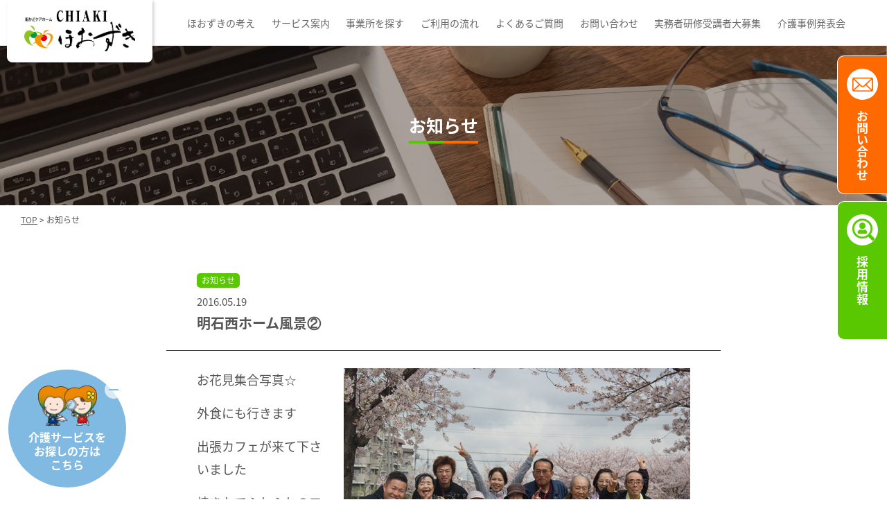

--- FILE ---
content_type: text/html; charset=UTF-8
request_url: https://chiaki-hozuki.co.jp/news/5572/
body_size: 16719
content:
<!DOCTYPE html>
<html lang="ja">
<head>
<!-- Google Tag Manager -->
<script>(function(w,d,s,l,i){w[l]=w[l]||[];w[l].push({'gtm.start':
new Date().getTime(),event:'gtm.js'});var f=d.getElementsByTagName(s)[0],
j=d.createElement(s),dl=l!='dataLayer'?'&l='+l:'';j.async=true;j.src=
'https://www.googletagmanager.com/gtm.js?id='+i+dl;f.parentNode.insertBefore(j,f);
})(window,document,'script','dataLayer','GTM-PRCSJXJ');</script>
<!-- End Google Tag Manager -->
<meta charset="UTF-8">
<meta name="viewport" content="width=device-width,initial-scale=1.0">
<meta http-equiv="X-UA-Compatible" content="IE=edge">
<meta http-equiv="Content-Style-Type" content="text/css">
<meta http-equiv="Content-Script-Type" content="text/javascript">
<meta http-equiv="Imagetoolbar" content="no">
<link rel="icon" type="image/x-icon" href="https://chiaki-hozuki.co.jp/wp-content/themes/hozuki2021/img/favicon.ico">
<meta name="author" content="CHIAKIほおずき">
<title>お知らせ｜利用者様とご家族が安心して過ごせる ほおずきの介護サービス</title>
<meta name="keywords" content="お知らせ, イベント, グループホーム, ショートステイ, デイサービス, 介護, 姫路, 兵庫">
<meta name="description" content="CHIAKI ほおずきは、利用者様とご家族が安心して日常を過ごせる環境づくりを念頭に、兵庫県内に18か所の介護・福祉施設を運営しています。こちらのページでは、各事業所の様子や事業所からのお知らせ、イベントを掲載しております。">

<link rel="stylesheet" type="text/css" href="https://chiaki-hozuki.co.jp/wp-content/themes/hozuki2021/css/common.css">
<link rel="stylesheet" type="text/css" href="https://chiaki-hozuki.co.jp/wp-content/themes/hozuki2021/css/max1033.css">
<link rel="stylesheet" type="text/css" href="https://chiaki-hozuki.co.jp/wp-content/themes/hozuki2021/css/max850.css">
<link rel="stylesheet" type="text/css" href="https://chiaki-hozuki.co.jp/wp-content/themes/hozuki2021/css/min701.css">
<link rel="stylesheet" type="text/css" href="https://chiaki-hozuki.co.jp/wp-content/themes/hozuki2021/css/max700.css">
<link rel="stylesheet" type="text/css" href="https://chiaki-hozuki.co.jp/wp-content/themes/hozuki2021/css/other-size.css">
<link rel="stylesheet" type="text/css" href="https://chiaki-hozuki.co.jp/wp-content/themes/hozuki2021/css/news.css">
<script type="text/javascript" src="https://chiaki-hozuki.co.jp/wp-content/themes/hozuki2021/js/jquery-3.6.0.min.js"></script>
<script type="text/javascript">
// ヘッダーメニューボタン
$(window).on('load', function(){
	$('#menubtn').on('click', function(){
		$(this).parent('.col_header').toggleClass('open');
	});
});
// 施設検索fixedコンテンツ
$(window).on('load', function(){
	$('.cont_fixed_search').fadeIn();
	$('.cont_fixed_search .btn_close').on('click', function(){
		$(this).parent('.cont_search').toggleClass('close');
	});
});
// アンカーリンク スムーススクロール
$(window).on('load', function(){
	$('a[href^="#"]').on('click', function(){
		var adjust = -20;
		var speed = 400;
		var href = $(this).attr('href');
		var target = $(href == "#" || href == "" ? 'html' : href );
		var position = target.offset().top + adjust;
		$('body, html').animate({
			scrollTop: position
		}, speed, 'swing' );
		return false;
	});
});
</script>
<script>
// お知らせ一覧　サムネイル
$(window).on('load', function(){
	$('.img_news img').each(function(){
		var imgObj = new Image();
		imgObj.src = $(this).attr("src");
		var imgWidth = imgObj.width;
		var imgHeight = imgObj.height;
		if( imgWidth < imgHeight * 1.528 ) {
			$(this).parent('.img_news').addClass('portrait');
		}
	});
});
</script>
<!--&#91;if lt IE 9&#93;>
<script type="text/javascript" src="https://chiaki-hozuki.co.jp/wp-content/themes/hozuki2021/js/html5shiv.min.js"></script>
<!&#91;endif&#93;-->
<meta name='robots' content='max-image-preview:large' />
<link rel='dns-prefetch' href='//s.w.org' />
		<script type="text/javascript">
			window._wpemojiSettings = {"baseUrl":"https:\/\/s.w.org\/images\/core\/emoji\/13.1.0\/72x72\/","ext":".png","svgUrl":"https:\/\/s.w.org\/images\/core\/emoji\/13.1.0\/svg\/","svgExt":".svg","source":{"concatemoji":"https:\/\/chiaki-hozuki.co.jp\/wp-includes\/js\/wp-emoji-release.min.js?ver=5.8.1"}};
			!function(e,a,t){var n,r,o,i=a.createElement("canvas"),p=i.getContext&&i.getContext("2d");function s(e,t){var a=String.fromCharCode;p.clearRect(0,0,i.width,i.height),p.fillText(a.apply(this,e),0,0);e=i.toDataURL();return p.clearRect(0,0,i.width,i.height),p.fillText(a.apply(this,t),0,0),e===i.toDataURL()}function c(e){var t=a.createElement("script");t.src=e,t.defer=t.type="text/javascript",a.getElementsByTagName("head")[0].appendChild(t)}for(o=Array("flag","emoji"),t.supports={everything:!0,everythingExceptFlag:!0},r=0;r<o.length;r++)t.supports[o[r]]=function(e){if(!p||!p.fillText)return!1;switch(p.textBaseline="top",p.font="600 32px Arial",e){case"flag":return s([127987,65039,8205,9895,65039],[127987,65039,8203,9895,65039])?!1:!s([55356,56826,55356,56819],[55356,56826,8203,55356,56819])&&!s([55356,57332,56128,56423,56128,56418,56128,56421,56128,56430,56128,56423,56128,56447],[55356,57332,8203,56128,56423,8203,56128,56418,8203,56128,56421,8203,56128,56430,8203,56128,56423,8203,56128,56447]);case"emoji":return!s([10084,65039,8205,55357,56613],[10084,65039,8203,55357,56613])}return!1}(o[r]),t.supports.everything=t.supports.everything&&t.supports[o[r]],"flag"!==o[r]&&(t.supports.everythingExceptFlag=t.supports.everythingExceptFlag&&t.supports[o[r]]);t.supports.everythingExceptFlag=t.supports.everythingExceptFlag&&!t.supports.flag,t.DOMReady=!1,t.readyCallback=function(){t.DOMReady=!0},t.supports.everything||(n=function(){t.readyCallback()},a.addEventListener?(a.addEventListener("DOMContentLoaded",n,!1),e.addEventListener("load",n,!1)):(e.attachEvent("onload",n),a.attachEvent("onreadystatechange",function(){"complete"===a.readyState&&t.readyCallback()})),(n=t.source||{}).concatemoji?c(n.concatemoji):n.wpemoji&&n.twemoji&&(c(n.twemoji),c(n.wpemoji)))}(window,document,window._wpemojiSettings);
		</script>
		<style type="text/css">
img.wp-smiley,
img.emoji {
	display: inline !important;
	border: none !important;
	box-shadow: none !important;
	height: 1em !important;
	width: 1em !important;
	margin: 0 .07em !important;
	vertical-align: -0.1em !important;
	background: none !important;
	padding: 0 !important;
}
</style>
	<link rel='stylesheet' id='wp-block-library-css'  href='https://chiaki-hozuki.co.jp/wp-includes/css/dist/block-library/style.min.css?ver=5.8.1' type='text/css' media='all' />
<link rel="https://api.w.org/" href="https://chiaki-hozuki.co.jp/wp-json/" /><link rel="alternate" type="application/json" href="https://chiaki-hozuki.co.jp/wp-json/wp/v2/news/5572" /><link rel="EditURI" type="application/rsd+xml" title="RSD" href="https://chiaki-hozuki.co.jp/xmlrpc.php?rsd" />
<link rel="wlwmanifest" type="application/wlwmanifest+xml" href="https://chiaki-hozuki.co.jp/wp-includes/wlwmanifest.xml" /> 
<meta name="generator" content="WordPress 5.8.1" />
<link rel="canonical" href="https://chiaki-hozuki.co.jp/news/5572/" />
<link rel='shortlink' href='https://chiaki-hozuki.co.jp/?p=5572' />
<link rel="alternate" type="application/json+oembed" href="https://chiaki-hozuki.co.jp/wp-json/oembed/1.0/embed?url=https%3A%2F%2Fchiaki-hozuki.co.jp%2Fnews%2F5572%2F" />
<link rel="alternate" type="text/xml+oembed" href="https://chiaki-hozuki.co.jp/wp-json/oembed/1.0/embed?url=https%3A%2F%2Fchiaki-hozuki.co.jp%2Fnews%2F5572%2F&#038;format=xml" />
</head>
<body>
<div id="wrap">
	<!-- Google Tag Manager (noscript) -->
	<noscript><iframe src="https://www.googletagmanager.com/ns.html?id=GTM-PRCSJXJ"
	height="0" width="0" style="display:none;visibility:hidden"></iframe></noscript>
	<!-- End Google Tag Manager (noscript) -->
	<header id="header">
		<div class="col_header">
			<div class="logo_header"><a href="/"><img src="https://chiaki-hozuki.co.jp/wp-content/themes/hozuki2021/img/logo.png" class="w100" alt="CHIAKIほおずき" /><br /></a></div>
			<nav class="navi_header">
				<div class="inner">
					<ul>
						<li><a href="/about">ほおずきの<span class="iblock">考え</span></a></li>
						<li><a href="/service/day">サービス<span class="iblock">案内</span></a></li>
						<li><a href="/facility">事業所を<span class="iblock">探す</span></a></li>
						<li><a href="/flow">ご利用の<span class="iblock">流れ</span></a></li>
						<li><a href="/faq">よくある<span class="iblock">ご質問</span></a></li>
						<li><a href="/contact">お問い<span class="iblock">合わせ</span></a></li>
						<li><a href="/training">実務者研修<span class="iblock">受講者大募集</span></a></li>
						<li><a href="/symposium">介護事例<span class="iblock">発表会</span></a></li>
					</ul>
				</div>
			</nav>
			<div id="menubtn">
				<span></span>
				<span></span>
				<span></span>
			</div>
		</div>
	</header>
	<div class="bg_pagettl news">
		<h1 id="pagettl">お知らせ</h1>
	</div>
	<div class="col_breadcramb">
		<a href="/">TOP</a> &gt; お知らせ
	</div>
		<section class="col_news_d">
		<div class="ttl_news_d">
			<div class="label"><span>お知らせ</span></div>
			<div class="date">2016.05.19</div>
			<h2 class="mds">明石西ホーム風景②</h2>
		</div>
		<div class="cont_news_d">
			<p><a href="https://chiaki-hozuki.co.jp/wp-content/uploads/2016/05/GH花見集合up5.jpg"><img loading="lazy" src="https://chiaki-hozuki.co.jp/wp-content/uploads/2016/05/GH花見集合up5.jpg" alt="GH花見集合up5" width="500" height="335" class="alignright size-full wp-image-5557" /></a></p>
<p><span style="font-family: 'andale mono' times; font-size: large;">お花見集合写真☆</span></p>
<p><a href="https://chiaki-hozuki.co.jp/wp-content/uploads/2016/05/GH外食up4.jpg"><img loading="lazy" src="https://chiaki-hozuki.co.jp/wp-content/uploads/2016/05/GH外食up4.jpg" alt="GH外食up4" width="500" height="335" class="alignright size-full wp-image-5558" /></a></p>
<p><span style="font-family: 'andale mono' times; font-size: large;">外食にも行きます</span></p>
<p><a href="https://chiaki-hozuki.co.jp/wp-content/uploads/2016/05/カフェup7.jpg"><img loading="lazy" src="https://chiaki-hozuki.co.jp/wp-content/uploads/2016/05/カフェup7.jpg" alt="カフェup7" width="500" height="667" class="alignright size-full wp-image-5559" /></a></p>
<p><span style="font-family: 'andale mono' times; font-size: large;">出張カフェが来て下さいました</span></p>
<p><a href="https://chiaki-hozuki.co.jp/wp-content/uploads/2016/05/カフェワッフルup6.jpg"><img loading="lazy" src="https://chiaki-hozuki.co.jp/wp-content/uploads/2016/05/カフェワッフルup6.jpg" alt="カフェワッフルup6" width="500" height="375" class="alignright size-full wp-image-5560" /></a></p>
<p><span style="font-family: 'andale mono' times; font-size: large;">焼きたてふわふわのワッフル！！</span></p>
		</div>
	</section>
		<ul class="col_pagenation_d">
			<li class="prev">
						<a href="https://chiaki-hozuki.co.jp/news/5568/"><span class="arrow">前<span class="sp_none">のお知らせ</span>へ</span></a>
					</li>
		<li class="list"><a href="/news">お知らせ一覧</a></li>
		<li class="next">
						<a href="https://chiaki-hozuki.co.jp/news/5577/"><span class="arrow">次<span class="sp_none">のお知らせ</span>へ</span></a>
					</li>
	</ul>
		<div class="cont_fixed_right">
		<a href="/contact" class="contact">
			<div class="icon"><img src="https://chiaki-hozuki.co.jp/wp-content/themes/hozuki2021/img/icon_mail_side.gif" class="w100" alt="" /><br /></div>
			<div class="txt">お問い合わせ</div>
		</a>
		<a href="https://www.chiaki-hozuki.jp/" target="_blank" class="recruit">
			<div class="icon"><img src="https://chiaki-hozuki.co.jp/wp-content/themes/hozuki2021/img/icon_search_side.gif" class="w100" alt="" /><br /></div>
			<div class="txt">採用情報</div>
		</a>
	</div>
	<div class="cont_fixed_search">
		<div class="cont_search">
			<a href="/facility/" class="circle">
				<div class="img"><img src="https://chiaki-hozuki.co.jp/wp-content/themes/hozuki2021/img/img_search_fixed.png" class="w100" alt="" /><br /></div>
				介護サービスを<br />お探しの方は<br class="sp_none">こちら
			</a>
			<div class="btn_close"></div>
		</div>
	</div>
	<footer id="footer">
		<div class="col_footer">
			<div class="cont_l_footer">
				<div class="logo_footer"><a href="/"><img src="https://chiaki-hozuki.co.jp/wp-content/themes/hozuki2021/img/logo.png" class="w100" alt="CHIAKIほおずき"></div>
				<a href="tel:0792840700" class="tel_footer"><img src="https://chiaki-hozuki.co.jp/wp-content/themes/hozuki2021/img/tel_footer.gif" class="w100" alt="TEL:079-284-0700"></a>
				<div class="hours_footer">受付時間／9:00～18:00(12:00～13:00受付休止)(土日祝除く)</div>
				<div class="linkbtn_footer">
					<a href="/contact" class="contact"><span class="arrow">お問い合わせ</span></a>
					<a href="https://www.chiaki-hozuki.jp/" target="_blank" class="recruit"><span class="arrow">採用情報</span></a>
				</div>
				<ul class="snsbtn_footer">
					<li class="fb"><a href="https://www.facebook.com/hozukijob" target="_blank">
						<img src="https://chiaki-hozuki.co.jp/wp-content/themes/hozuki2021/img/icon_facebook_off.png" class="w100 off" alt="Facebook">
						<img src="https://chiaki-hozuki.co.jp/wp-content/themes/hozuki2021/img/icon_facebook_on.png" class="w100 on" alt="Facebook">
						</a>
					</li>
					<li class="tw"><a href="https://twitter.com/chiakihozuki" target="_blank">
						<img src="https://chiaki-hozuki.co.jp/wp-content/themes/hozuki2021/img/icon_twitter_off.png" class="w100 off" alt="Twitter">
						<img src="https://chiaki-hozuki.co.jp/wp-content/themes/hozuki2021/img/icon_twitter_on.png" class="w100 on" alt="Twitter">
						</a>
					</li>
				</ul>
			</div>
			<div class="cont_r_footer">
				<div class="wrap_link_footer">
					<ul>
						<li class="parent"><a href="/about">ほおずきの考え</a></li>
					</ul>
					<ul>
						<li class="parent"><a href="/service/day">サービス案内</a></li>
						<li>・<a href="https://chiaki-hozuki.co.jp/top/care_plan_center/" target="_blank">ケアプランセンター<span class="iblock">（特設）</span></a></li>
						<li>・<a href="/service/day">デイサービス</a></li>
						<li>・<a href="/service/group">グループホーム</a></li>
						<li>・<a href="/service/short">ショートステイ</a></li>
						<li>・<a href="/service/handycap">障がい福祉サービス<span class="iblock">（生活介護）</span></a></li>
						<li>・<a href="https://chiaki-hozuki.com/" target="_blank">放課後等デイサービス</a></li>
					</ul>
					<ul>
						<li class="parent"><a href="/facility">事業所を探す</a></li>
						<li>・<a href="/facility">事業所を探す </a></li>
						<li>・<a href="/status">空室状況のご案内</a></li>
						<li class="parent training"><a href="/training">実務者研修<span class="iblock">受講者大募集</span></a></li>
						<li class="parent training"><a href="/symposium">介護事例<span class="iblock">発表会</span></a></li>
					</ul>
				</div>
				<div class="wrap_link_footer btm">
					<ul>
						<li class="parent"><a href="/flow">ご利用までの流れ</a></li>
					</ul>
					<ul>
						<li class="parent"><a href="/faq">よくあるご質問</a></li>
					</ul>
					<ul>
						<li class="parent"><a href="/news">お知らせ</a></li>
					</ul>
					<ul>
						<li class="parent"><a href="/company">会社概要</a></li>
					</ul>
				</div>
				<ul class="sublink_footer">
					<li><a href="https://chiaki-hozuki.co.jp/wp-content/themes/hozuki2021/data/certificate.pdf" target="_blank">実務経験証明書の発行申請について</a></li>
					<li><a href="/actionplan">次世代育成対策推進法・女性活躍推進法に基づく一般事業主行動計画</a></li>
				</ul>
			</div>
		</div>

		<div class="col_copyright">
			<div class="copy">Copyright ほおずき All Rights Reserved.</div>
			<div class="link_employee"><span>&raquo;</span><a href="http://staffonly.chiaki-hozuki.co.jp/" target="_blank">社員専用サイト</a></div>
			<div class="privacy"><a href="/privacy">プライバシーポリシー</a></div>
		</div>
	</footer>
</div>
<script type='text/javascript' src='https://chiaki-hozuki.co.jp/wp-includes/js/wp-embed.min.js?ver=5.8.1' id='wp-embed-js'></script>
</body>
</html>


--- FILE ---
content_type: text/css
request_url: https://chiaki-hozuki.co.jp/wp-content/themes/hozuki2021/css/common.css
body_size: 14923
content:
/* ---------------------------------------------------------------
start COMMON CSS
--------------------------------------------------------------- */

/* noto-sans-jp-regular - japanese */
@font-face {
  font-family: 'Noto Sans JP';
  font-style: normal;
  font-weight: 400;
  src: url('../fonts/noto-sans-jp-v28-japanese-regular.eot'); /* IE9 Compat Modes */
  src: local(''),
       url('../fonts/noto-sans-jp-v28-japanese-regular.eot?#iefix') format('embedded-opentype'), /* IE6-IE8 */
       url('../fonts/noto-sans-jp-v28-japanese-regular.woff2') format('woff2'), /* Super Modern Browsers */
       url('../fonts/noto-sans-jp-v28-japanese-regular.woff') format('woff'), /* Modern Browsers */
       url('../fonts/noto-sans-jp-v28-japanese-regular.ttf') format('truetype'), /* Safari, Android, iOS */
       url('../fonts/noto-sans-jp-v28-japanese-regular.svg#NotoSansJP') format('svg'); /* Legacy iOS */
}
/* noto-sans-jp-500 - japanese */
@font-face {
  font-family: 'Noto Sans JP';
  font-style: normal;
  font-weight: 500;
  src: url('../fonts/noto-sans-jp-v28-japanese-500.eot'); /* IE9 Compat Modes */
  src: local(''),
       url('../fonts/noto-sans-jp-v28-japanese-500.eot?#iefix') format('embedded-opentype'), /* IE6-IE8 */
       url('../fonts/noto-sans-jp-v28-japanese-500.woff2') format('woff2'), /* Super Modern Browsers */
       url('../fonts/noto-sans-jp-v28-japanese-500.woff') format('woff'), /* Modern Browsers */
       url('../fonts/noto-sans-jp-v28-japanese-500.ttf') format('truetype'), /* Safari, Android, iOS */
       url('../fonts/noto-sans-jp-v28-japanese-500.svg#NotoSansJP') format('svg'); /* Legacy iOS */
}
/* noto-sans-jp-700 - japanese */
@font-face {
  font-family: 'Noto Sans JP';
  font-style: normal;
  font-weight: 700;
  src: url('../fonts/noto-sans-jp-v28-japanese-700.eot'); /* IE9 Compat Modes */
  src: local(''),
       url('../fonts/noto-sans-jp-v28-japanese-700.eot?#iefix') format('embedded-opentype'), /* IE6-IE8 */
       url('../fonts/noto-sans-jp-v28-japanese-700.woff2') format('woff2'), /* Super Modern Browsers */
       url('../fonts/noto-sans-jp-v28-japanese-700.woff') format('woff'), /* Modern Browsers */
       url('../fonts/noto-sans-jp-v28-japanese-700.ttf') format('truetype'), /* Safari, Android, iOS */
       url('../fonts/noto-sans-jp-v28-japanese-700.svg#NotoSansJP') format('svg'); /* Legacy iOS */
}
/* noto-sans-jp-900 - japanese */
@font-face {
  font-family: 'Noto Sans JP';
  font-style: normal;
  font-weight: 900;
  src: url('../fonts/noto-sans-jp-v28-japanese-900.eot'); /* IE9 Compat Modes */
  src: local(''),
       url('../fonts/noto-sans-jp-v28-japanese-900.eot?#iefix') format('embedded-opentype'), /* IE6-IE8 */
       url('../fonts/noto-sans-jp-v28-japanese-900.woff2') format('woff2'), /* Super Modern Browsers */
       url('../fonts/noto-sans-jp-v28-japanese-900.woff') format('woff'), /* Modern Browsers */
       url('../fonts/noto-sans-jp-v28-japanese-900.ttf') format('truetype'), /* Safari, Android, iOS */
       url('../fonts/noto-sans-jp-v28-japanese-900.svg#NotoSansJP') format('svg'); /* Legacy iOS */
}

* {
	-webkit-box-sizing : border-box ;
	-moz-box-sizing : border-box ;
	box-sizing : border-box ;
}

body {
	width: 100%;
	margin: 0;
	padding: 0;
	color: #555;
	font-family: 'Noto Sans JP', sans-serif;
	font-size: 15px;
	line-height: 1.85;
	font-weight: 400;
	-webkit-text-size-adjust: 100%;
	overflow-x: hidden;
	overflow-y: auto;
	position: relative;
	z-index: 0;
}

article, aside, details, figcaption, figure, footer, header, hgroup, menu, nav, section {
	display: block;
}

.clearfix:after {
	content: ".";
	display: block;
	clear: both;
	height: 0;
	visibility: hidden;
}

.clearfix {
	min-height: 1px;
}

* html .clearfix {
	height: 1px;
	/*\*//*/
	height: auto;
	overflow: hidden;
	/**/
}

a {
	outline: none;
	color: #666;
	text-decoration: underline;
}

a:hover {
	text-decoration: none;
	cursor: pointer;
}

button {
	outline: none;
}

img {
	vertical-align: bottom;
}

p {
	margin: 0 0 15px 0;
	padding: 0;
}

ul {
	list-style: none;
}

table {
	border-collapse: collapse;
	border-spacing: 0px;
}

.aligncenter {
	text-align: center;
}

.alignright {
	text-align: right;
}

.alignjust {
	text-align: justify;
	text-justify: inter-ideograph;
	-ms-text-justify: inter-ideograph;
}

.w100{
	width: 100%;
}

.fleft {
	float: left;
}

.fright {
	float: right;
}

.note {
	font-size: .7em;
}

.red {
	color: #e60012;
}

.under {
	text-decoration: underline;
}

.iblock {
	display: inline-block;
}

.indent1 {
	padding-left: 1em;
	text-indent: -1em;
}

.indent1 * {
	text-indent: 0;
}

#wrap {
	width: 100%;
	margin: 0;
	padding: 0;
	overflow: hidden;
}




/* --------------- header --------------- */

#header {
	margin: 0;
	padding: 0;
	background-color: #fff;
}

.col_header {
	width: 100%;
	max-width: 1260px;
	margin: 0 auto;
	padding: 0;
	display: flex;
}

.logo_header {
	width: 210px;
	margin: 0;
	padding: 0;
	position: relative;
	z-index: 1;
}

.logo_header a {
	width: 100%;
	height: 90px;
	margin: 0;
	padding: 15px 0;
	text-align: center;
	background-color: #fff;
	border-radius: 0 0 8px 8px;
	filter: drop-shadow(2px 2px 2px rgba(0,0,0,0.2));
	display: block;
	box-sizing: border-box;
	position: absolute;
	top: 0;
	left: 0;
}

.logo_header img {
	width: 80%;
	max-width: 160px;
	vertical-align: top;
}

.navi_header {
	width: calc( 100% - 210px );
	margin: 0;
	padding: 0 10px;
}

.navi_header ul {
	width: 100%;
	max-width: 960px;
	margin: 0 auto;
	padding: 0;
	display: flex;
	justify-content: space-between;
}

.navi_header ul li {
	height: 66px;
	margin: 0;
	padding: 0;
	display: flex;
	align-items: center;
	justify-content: center;
}

.navi_header ul li.pc_none {
	display: none;
}

.navi_header ul li a {
	margin: 0;
	padding: 8px 5px;
	font-size: 14px;
	text-align: center;
	text-decoration: none;
	line-height: 1.4;
	box-sizing: border-box;
	display: inline-block;
	position: relative;
	z-index: 0;
}

.navi_header ul li a:before {
	content: "";
	width: 0;
	height: 2px;
	margin: 0;
	padding: 0;
	background-color: #f29600;
	transition: all .3s;
	transform: translateX(-50%);
	position: absolute;
	top: 100%;
	left: 50%;
}

.navi_header ul li a:hover:before {
	width: 100%;
}


#menubtn {
	display: none;
}



/* --------------- footer --------------- */

#footer {
	margin: 0;
	padding: 70px 0 120px 0;
	color: #555353;
	background-color: #e7e7e7;
}

.col_footer {
	width: 94%;
	max-width: 1082px;
	margin: 0 auto 30px;
	display: flex;
}

.cont_l_footer {
	width: 340px;
}

.logo_footer {
	max-width: 214px;
	margin: 0 0 20px;
}

.logo_footer a {
	transition: .2s;
}

.logo_footer a:hover {
	opacity: 0.75;
}

.tel_footer {
	max-width: 261px;
	margin: 0 0 10px;
	display: block;
}

.hours_footer {
	font-weight: 500;
	margin: 0 0 20px;
}

.linkbtn_footer {
	margin: 0 0 18px;
	padding: 0;
}

.linkbtn_footer a {
	max-width: 232px;
	height: 52px;
	margin: 0 0 8px;
	padding: 0;
	color: #fff;
	text-align: center;
	text-decoration: none;
	border-radius: 60px;
	display: flex;
	justify-content: center;
	align-items: center;
	transition: .2s;
}

.linkbtn_footer a:last-of-type {
	margin-bottom: 0;
}

.linkbtn_footer a.contact {
	background-color: #ff6a00;
}

.linkbtn_footer a.recruit {
	background-color: #5ac800;
}

	.linkbtn_footer a.contact:hover {
		background-color: #d45800;
	}

	.linkbtn_footer a.recruit:hover {
		background-color: #449600;
	}

.linkbtn_footer a .arrow {
	width: 8em;
	display: inline-block;
	position: relative;
	z-index: 0;
}

.linkbtn_footer a .arrow:after {
	content: "";
	width: 7px;
	height: 7px;
	border-top: solid 1px #fff;
	border-right: solid 1px #fff;
	transform: rotate(45deg);
	position: absolute;
	top: calc(50% - 3px);
	right: 0;
}

ul.snsbtn_footer {
	width: 100%;
	margin: 0;
	padding: 0;
	display: flex;
	align-items: center;
}

ul.snsbtn_footer li {
	margin: 0 15px 0 0;
	padding: 0;
}

ul.snsbtn_footer li:last-of-type {
	margin-right: 0;
}

ul.snsbtn_footer li a {
	display: inline-block;
	position: relative;
	z-index: 0;
}

ul.snsbtn_footer li.fb a {
	width: 32px;
}

ul.snsbtn_footer li.tw a {
	width: 35px;
}

ul.snsbtn_footer li img {
	display: inline-block;
	transition: .2s;
}

ul.snsbtn_footer li img.on {
	position: absolute;
	top: 0;
	left: 0;
	opacity: 0;
}

ul.snsbtn_footer li a:hover img.on {
	opacity: 1;
}

ul.snsbtn_footer li a:hover img.off {
	opacity: 0;
}

.cont_r_footer {
	width: calc(100% - 340px);
	margin: 15px 0 0 0;
	padding: 0;
}

.wrap_link_footer {
	width: 100%;
	margin: 0 0 15px;
	padding: 0;
	display: flex;
}

.wrap_link_footer.btm {
	margin-bottom: 35px;
}

.wrap_link_footer ul {
	margin: 0;
	padding: 0;
}

.wrap_link_footer ul:nth-child(1) {
	width: 25%;
	min-width: 170px;
}

.wrap_link_footer ul:nth-child(2) {
	width: 39%;
	min-width: 250px;
}

.wrap_link_footer ul:nth-child(3) {
	width: 25%;
}

.wrap_link_footer.btm ul:nth-child(2) {
	width: 23%;
	min-width: 155px;
}

.wrap_link_footer.btm ul:nth-child(3) {
	width: 16%;
	min-width: 110px;
}

.wrap_link_footer ul li {
	margin: 0;
	padding: 0 0 0 1em;
	line-height: 1.5;
}

.wrap_link_footer ul li.parent {
	margin: 0 0 6px;
	padding: 0 0 0 18px;
	font-weight: 500;
	position: relative;
	z-index: 0;
}

.wrap_link_footer ul li.parent.training {
	margin-top: 25px;
}

.wrap_link_footer ul li.parent:before,
ul.sublink_footer li:before {
	content: "";
	width: 12px;
	height: 12px;
	border-radius: 50%;
	background-color: #ff6a00;
	position: absolute;
	top: 5px;
	left: 0;
}

.wrap_link_footer ul li.parent:after,
ul.sublink_footer li:after {
	content: "";
	width: 0;
	height: 0;
	border-style: solid;
	border-width: 2px 0 2px 3px;
	border-color: transparent transparent transparent #fff;
	position: absolute;
	top: 9px;
	left: 5px;
}

.wrap_link_footer ul li:not(.parent) {
	margin-bottom: 5px;
	padding-left: 2.5em;
	text-indent: -1em;
	font-size: 13px;
}

.wrap_link_footer ul li:not(.parent) .iblock {
	text-indent: 0;
}

.wrap_link_footer ul li a,
ul.sublink_footer li a  {
	margin: 0;
	padding: 0;
	color: #555353;
	text-decoration: none;
}

.wrap_link_footer ul li.parent a {
	color: #3e3a39;
}

	.wrap_link_footer ul li a:hover,
	.wrap_link_footer ul li a:hover .iblock,
	ul.sublink_footer li a:hover {
		text-decoration: underline;
	}

ul.sublink_footer {
	margin: 0;
	padding: 0;
}

ul.sublink_footer li {
	margin: 0 0 8px;
	padding: 0 0 0 17px;
	font-size: 13px;
	line-height: 1.5;
	position: relative;
	z-index: 0;
}

ul.sublink_footer li:last-of-type {
	margin-bottom: 0;
}

ul.sublink_footer li:before {
	background-color: #5a5a5a;
	top: 4px;
}

ul.sublink_footer li:after {
	top: 8px;
}

ul.sublink_footer li a {
	margin: 0;
	padding: 0;
}

.col_copyright {
	width: 94%;
	max-width: 1082px;
	margin: 0 auto;
	font-size: 13px;
	line-height: 1.3;
	display: flex;
	justify-content: space-between;
}

.col_copyright .copy {
	width: 340px;
}

.link_employee {
	width: calc( 100% - 470px );
	margin: 0;
	padding: 0;
}

.link_employee span {
	margin: 0;
	padding: 0 7px 0 3px;
}

.link_employee a {
	text-decoration: none;
}

.link_employee a:hover {
	text-decoration: underline;
}

.privacy_footer a {
	color: #555353;
	text-decoration: underline;
}

.privacy_footer a:hover {
	text-decoration: none;
}



/* --------------- common --------------- */

.cont_fixed_search {
	width: 100%;
	max-width: 1260px;
	height: 0;
	margin: 0;
	padding: 0;
	transform: translateX(-50%);
	position: fixed;
	left: 50%;
	bottom: 15px;
	z-index: 10;
	display: none;
}

.cont_search {
	width: 174px;
	height: 174px;
	transition: all .3s;
	position: absolute;
	left: 0;
	bottom: 0;
	z-index: 0;
}

.cont_fixed_search .cont_search.close {
	width: 90px;
	height: 90px;
}

.cont_fixed_search a.circle {
	width: 100%;
	height: 100%;
	margin: 0;
	padding: 23px 0 0;
	color: #fff;
	font-size: 16px;
	font-weight: 600;
	line-height: 1.3;
	text-align: center;
	text-decoration: none;
	background-color: #80b9e2;
	border: solid 2px #fff;
	border-radius: 50%;
	box-sizing: border-box;
	transition: background .3s;
	overflow: hidden;
	display: block;
}

.cont_fixed_search .circle .img {
	width: 85px;
	margin: 0 auto 6px;
	padding: 0;
}



.cont_fixed_search .btn_close {
	width: 26px;
	height: 26px;
	margin: 0;
	padding: 0;
	background-color: rgba(255,255,255,0.7);
	border-radius: 50%;
	cursor: pointer;
	transition: all .3s;
	position: absolute;
	top: 18px;
	right: 7px;
}

.cont_fixed_search .btn_close:before,
.cont_fixed_search .btn_close:after {
	content: "";
	width: 14px;
	height: 2px;
	margin: 0;
	padding: 0;
	background-color: #80b9e2;
	transform: translate(-50%, -50%);
	transform-origin: center center;
	transition: all .3s;
	position: absolute;
	top: 50%;
	left: 50%;
}

.cont_fixed_search .close .btn_close {
	top: 10px;
	right: 0;
}

.cont_fixed_search .close .btn_close:after {
	transform: rotate(90deg) translate(-50%, -50%);
	top: calc( 50% + 6px );
	left: calc( 50% - 8px );
}


.bg_pagettl {
	width: 100%;
	height: 38.4vw;
	max-height: 230px;
	margin: 0 auto;
	padding: 0;
	background-repeat: no-repeat;
	background-size: cover;
	background-position: center top;
	display: flex;
	align-items: center;
	justify-content: center;
}

#pagettl {
	margin: 0;
	padding: 0 0 3px;
	color: #fff;
	font-size: 25px;
	font-weight: 600;
	line-height: 1.6;
	display: inline-block;
	position: relative;
	z-index: 0;
}

#pagettl:before {
	content: "";
	width: 100%;
	height: 4px;
	margin: 0;
	padding: 0;
	background: linear-gradient(90deg, #5ac800 50%, #ff6a00 calc( 50% + 1px ) );
	display: block;
	transform: translateX(-50%);
	position: absolute;
	top: 100%;
	left: 50%;
}

.col_breadcramb {
	width: 100%;
	max-width: 1260px;
	margin: 0 auto;
	padding: 10px 20px;
	font-size: 12px;
	box-sizinb: border-box;
}

.mds_sub1 {
	margin: 0;
	padding: 0 0 26px;
	color: #5ac800;
	font-size: 30px;
	font-weight: 300;
	text-align: center;
	line-height: 1.4;
	background-image: url(../img/deco_mds.png);
	background-repeat: no-repeat;
	background-size: 52px auto;
	background-position: center bottom;
}

.cont_fixed_right {
	width: 72px;
	margin: 0;
	padding: 0;
	position: fixed;
	top: 80px;
	right: 0;
}

.cont_fixed_right a {
	width: 100%;
	height: 200px;
	margin: 0 0 10px;
	padding: 18px 0;
	color: #fff;
	text-decoration: none;
	border: solid 1px #fff;
	border-right: none;
	border-radius: 10px 0 0 10px;
	box-sizing: border-box;
	transition: background .3s;
	display: block;
}

.cont_fixed_right a.contact { background-color: #ff6a00; }
.cont_fixed_right a.recruit { background-color: #5ac800; }

.cont_fixed_right a .icon {
	width: 45px;
	height: 45px;
	margin: 0 auto 15px;
	padding: 0;
	background-color: #fff;
	border-radius: 50%;
	display: flex;
	align-items: center;
	justify-content: center;
}

.cont_fixed_right a .icon img {
	width: 76%;
}

.cont_fixed_right a .txt {
	width: 100%;
	margin: 0;
	padding: 0;
	font-size: 17px;
	font-weight: 600;
	text-align: center;
	-ms-writing-mode: tb-rl;
	writing-mode: vertical-rl;
	display: flex;
	align-items: center;
}

.cont_fixed_right a.recruit .txt { letter-spacing: 0.05em; }


--- FILE ---
content_type: text/css
request_url: https://chiaki-hozuki.co.jp/wp-content/themes/hozuki2021/css/max1033.css
body_size: 2419
content:
/* ---------------------------------------------------------------
	start max 1033px
--------------------------------------------------------------- */

@media print,screen and ( max-width: 1033px ) {

	.tab_none {
		display: none;
	}


	/* --------------- header --------------- */
	
	.col_header a.logo {
		width: 320px;
	}
	
	/* --------------- footer --------------- */
	
	.cont_l_footer {
		width: 280px;
	}
	
	.tel_footer {
		max-width: 250px;
	}
	
	.cont_r_footer {
		width: calc(100% - 280px);
	}
	
	.wrap_link_footer ul:nth-child(2) {
		width: 42%;
		min-width: 210px;
	}
	
	.wrap_link_footer ul:nth-child(3) {
		width: 28%;
	}
	
	
	
	
	
	
	
	
	
	
	
	
	
	
	
	
	/* --------------- common --------------- */
	
	.col_info_topcontact {
		display: block;
	}
	
	.col_info_topcontact .cont {
		width: 100%;
		max-width: 560px;
		margin: 0 auto 20px;
		padding: 15px;
		border: solid 2px #db8013;
		border-radius: 10px;
		-moz-border-radius: 10px;
		-webkit-border-radius: 10px;
	}
	
	.col_info_topcontact .cont.kikunami {
		margin-bottom: 0;
		border-color: #007e43;
	}
	
	.col_info_topcontact .cont .img {
		width: 48%;
	}
	
	.col_info_topcontact .cont dl {
		width: calc( 52% - 15px );
	}
	
	
	
}

/* ---------------------------------------------------------------
	end max max 1033px
--------------------------------------------------------------- */

/* ---------------------------------------------------------------
	start max 900px
--------------------------------------------------------------- */

@media print,screen and ( max-width: 900px ) {
	
	.col_link_footer {
		flex-wrap: wrap;
	}
	
	.col_link_footer > dl {
		width: calc( 100% / 6 );
	}
	
	.col_link_footer dl.intro {
		width: calc( 100% * 2/3 );
	}
	
	.col_link_footer ul {
		width: 100%;
		padding: 10px 0 0;
		flex-direction: row;
		justify-content: flex-start;
	}
	
	.col_link_footer ul li {
		width: calc( 100% / 3 );
		max-width: 120px;
		padding: 0 15px 0 0;
	}
	
	
}

/* ---------------------------------------------------------------
	end max max 900px
--------------------------------------------------------------- */


/* ---------------------------------------------------------------
	start min 851px
--------------------------------------------------------------- */


	@media print,screen and ( min-width: 851px ) {

		.pc_none2 {
			display: none;
		}
		
	�p

/* ---------------------------------------------------------------
	end min 851px
--------------------------------------------------------------- */





--- FILE ---
content_type: text/css
request_url: https://chiaki-hozuki.co.jp/wp-content/themes/hozuki2021/css/max850.css
body_size: 5122
content:
/* ---------------------------------------------------------------
	start max 850px
--------------------------------------------------------------- */

@media print,screen and ( max-width: 850px ) {
	
	/* --------------- header --------------- */
	
	.col_header {
		padding: 0 7px 7px;
		justify-content: space-between;
		position: relative;
		z-index: 1;
	}
	
	.logo_header {
		width: 180px;
	}
	
	.logo_header a {
		height: 72px;
		padding: 9px 0;
	}
	
	.navi_header {
		width: 100%;
		margin: 0;
		padding: 0;
		position: absolute;
		top: 100%;
		right: 0;
	}
	
	.navi_header .inner {
		width: 100%;
		max-width: 400px;
		padding: 15px 0 0;
		background-color: rgba(255,255,255,0.9);
		transition: all .5s;
		position: absolute;
		top: 0;
		right: -100%;
	}
	
	.open .navi_header .inner {
		right: 0;
	}
	
	.navi_header ul {
		display: block;
	}
	
	.navi_header ul li {
		height: auto;
		border-top: solid 1px #fff;
		display: block;
	}
	
	.navi_header ul li a {
		width: 100%;
		padding: 12px 14px;
		text-align: left;
		display: block;
	}
	
	.navi_header ul li a:before {
		width: 8px;
		height: 8px;
		margin: 0;
		padding: 0;
		background-color: transparent;
		border-top: solid 1px #555;
		border-right: solid 1px #555;
		transform: rotate(45deg);
		position: absolute;
		top: calc( 50% - 3px );
		left: calc( 100% - 20px );
	}
	
	.navi_header ul li a:hover:before {
		width: 8px;
	}
	
	#menubtn {
		width: 42px;
		height: 42px;
		margin: 7px 0 0;
		background-color: #555353;
		border-radius: 10px;
		display: block;
		position: relative;
		z-index: 0;
	}
	
	#menubtn span {
		width: 24px;
		height: 2px;
		margin: 0;
		padding: 0;
		background-color: #fff;
		display: block;
		position: absolute;
		left: 9px;
	}
	
	#menubtn span:first-child {
		top: 12px;
		-webkit-animation: btn-bar01 .75s forwards;
		animation: btn-bar01 .75s forwards;
	}
	
	@-webkit-keyframes btn-bar01 {
		0% {
			-webkit-transform: translateY(8px) rotate(45deg);
		}
		50% {
			-webkit-transform: translateY(8px) rotate(0);
		}
		100% {
			-webkit-transform: translateY(0) rotate(0);
		}
	}
	@keyframes btn-bar01 {
		0% {
			transform: translateY(8px) rotate(45deg);
		}
		50% {
			transform: translateY(8px) rotate(0);
		}
		100% {
			transform: translateY(0) rotate(0);
		}
	}
	
	.col_header #menubtn span:nth-child(2) {
		top: 20px;
		transition: all .25s .25s;
		opacity: 1;
	}
	
	.col_header #menubtn span:nth-child(3) {
		top: 28px;
		-webkit-animation: btn-bar03 .75s forwards;
		animation: btn-bar03 .75s forwards;
	}
	
	@-webkit-keyframes btn-bar03 {
		0% {
			-webkit-transform: translateY(-8px) rotate(-45deg);
		}
		50% {
			-webkit-transform: translateY(-8px) rotate(0);
		}
		100% {
			-webkit-transform: translateY(0) rotate(0);
		}
	}
	@keyframes btn-bar03 {
		0% {
			transform: translateY(-8px) rotate(-45deg);
		}
		50% {
			transform: translateY(-8px) rotate(0);
		}
		100% {
			transform: translateY(0) rotate(0);
		}
	}
	
	.open #menubtn span:nth-of-type(1) {
		-webkit-animation: active-btn-bar01 .75s forwards;
		animation: active-btn-bar01 .75s forwards;
	}
	@-webkit-keyframes active-btn-bar01 {
		0% {
			-webkit-transform: translateY(0) rotate(0);
		}
		50% {
			-webkit-transform: translateY(8px) rotate(0);
		}
		100% {
			-webkit-transform: translateY(8px) rotate(45deg);
		}
	}
	@keyframes active-btn-bar01 {
		0% {
			transform: translateY(0) rotate(0);
		}
		50% {
			transform: translateY(8px) rotate(0);
		}
		100% {
			transform: translateY(8px) rotate(45deg);
		}
	}
	.open #menubtn span:nth-of-type(2) {
		opacity: 0;
	}
	.open #menubtn span:nth-of-type(3) {
		-webkit-animation: active-btn-bar03 .75s forwards;
		animation: active-btn-bar03 .75s forwards;
	}
	@-webkit-keyframes active-btn-bar03 {
		0% {
			-webkit-transform: translateY(0) rotate(0);
		}
		50% {
			-webkit-transform: translateY(-8px) rotate(0);
		}
		100% {
			-webkit-transform: translateY(-8px) rotate(-45deg);
		}
	}
	@keyframes active-btn-bar03 {
		0% {
			transform: translateY(0) rotate(0);
		}
		50% {
			transform: translateY(-8px) rotate(0);
		}
		100% {
			transform: translateY(-8px) rotate(-45deg);
		}
	}
	
	
	
	
	
	
	
	
	
	
	/* --------------- footer --------------- */
	
	#footer {
		padding: 40px 0 120px;
	}
	
	.col_footer {
		display: block;
	}
	
	.cont_l_footer {
		width: 100%;
		margin-bottom: 40px;
	}
	
	.logo_footer {
		margin: 0 auto 20px;
	}
	
	.tel_footer {
		max-width: 261px;
		margin: 0 auto 10px;
	}
	
	.hours_footer {
		text-align: center;
	}
	
	.linkbtn_footer {
		margin-bottom: 25px;
		display: flex;
		justify-content: center;
	}
	
	.linkbtn_footer a {
		width: 232px;
		margin: 0 10px;
	}
	
	ul.snsbtn_footer {
		justify-content: center;
	}
	
	.cont_r_footer {
		width: 100%;
	}
	
	.col_copyright {
		flex-wrap: wrap;
	}
	
	.link_employee {
		width: 100%;
		margin: 0 0 18px;
		order: -1;
	}
	
	
	
	
	
	
	
	
	
	
	
	
	/* --------------- common --------------- */
	
	#pagemain .crop {
		border-radius: 0 9.7vw 0 0;
	}
	
	#pagemain .crop .pc {
		display: none;
	}
	
	#pagemain .crop .sp {
		display: inline-block;
	}
	
	
}

/* ---------------------------------------------------------------
	end max 850px
--------------------------------------------------------------- */



--- FILE ---
content_type: text/css
request_url: https://chiaki-hozuki.co.jp/wp-content/themes/hozuki2021/css/max700.css
body_size: 1903
content:
/* ---------------------------------------------------------------
	start max 700px
--------------------------------------------------------------- */

@media print,screen and ( max-width: 700px ) {

	.pc_none,
	.tab_none {
		display: block
	}
	
	.sp_none {
		display: none;
	}



	/* --------------- header -------------- */



	/* --------------- footer -------------- */

	.col_footer {
		width: 90%;
		margin-bottom: 30px;
	}

	.cont_l_footer {
		margin: 0;
	}

	.linkbtn_footer {
		display: block;
	}

	.linkbtn_footer a {
		width: auto;
		max-width: 250px;
		margin: 0 auto 10px;
	}

	ul.snsbtn_footer li {
		margin-right: 30px;
	}

	ul.snsbtn_footer li.fb a {
		width: 45px;
	}

	ul.snsbtn_footer li.tw a {
		width: 52px;
	}

	ul.snsbtn_footer li img.on {
		display: none;
	}

	ul.snsbtn_footer li a:hover img.off {
		opacity: 1;
	}

	.cont_r_footer {
		display: none;
	}

	.col_copyright {
		width: 90%;
		text-align: center;
		flex-wrap: wrap;
	}

	.col_copyright .copy,
	.col_copyright .privacy {
		width: 100%;
	}

	.col_copyright .copy {
		order: 1;
	}

	.col_copyright .privacy {
		margin-bottom: 20px;
		font-size: 15px;
		order: 0;
	}



	/* --------------- common --------------- */

	.col_breadcramb {
		display: none;
	}

	.cont_fixed_search {
		bottom: 0;
	}

	.cont_search {
		width: 100%;
		height: auto;
	}

	.cont_fixed_search .btn_close {
		display: none;
	}

	.cont_fixed_search a.circle {
		height: 60px;
		padding: 9px 0 0;
		border: none;
		border-radius: 0;
		background-image: url(../img/bg_left_search_fixed.jpg), url(../img/bg_right_search_fixed.jpg);
		background-repeat: no-repeat, no-repeat;
		background-size: auto 100%, auto 100%;
		background-position: left center, right center;
	}

	.cont_fixed_search a.circle .img {
		display: none;
	}



	.cont_fixed_right {
		display: none;
	}









}

/* ---------------------------------------------------------------
	end max 700px
--------------------------------------------------------------- */


--- FILE ---
content_type: text/css
request_url: https://chiaki-hozuki.co.jp/wp-content/themes/hozuki2021/css/other-size.css
body_size: 585
content:

/* ---------------------------------------------------------------
	start max 450px
--------------------------------------------------------------- */

@media screen and ( max-width: 450px ) {
	
	/* --------------- header --------------- */
	
	
	/* --------------- footer --------------- */
	
	.col_footer {
		padding: 3vw 0;
	}
	
	.col_footer a.logo {
		padding: 2vw;
	}
	
	
	/* --------------- common --------------- */
	
	.mds_sub1 {
		padding: 0 0 22px;
		font-size: 28px;
		background-size: 38px auto;
	}

}


/* ---------------------------------------------------------------
	end max 450px
--------------------------------------------------------------- */


--- FILE ---
content_type: text/css
request_url: https://chiaki-hozuki.co.jp/wp-content/themes/hozuki2021/css/news.css
body_size: 8180
content:
/* --------------- news --------------- */

.bg_pagettl.news {
	background-image: url(../img/news/bg_pagettl.jpg);
	background-repeat: no-repeat;
	background-size: cover;
	background-position: center top;
}

.col_news {
	max-width: 800px;
	width: 92%;
	margin: 30px auto 60px;
}

.cont_news {
	width: 100%;
	padding: 50px 70px 50px 42px;
	display: flex;
	border-bottom: 1px dotted #3e3a39;
}

.img_news {
	width: 210px;
	height: 142px;
	margin: 0 35px 0 0;
	border-radius: 8px;
	overflow: hidden;
	position: relative;
	z-index: 0;
}

.img_news img {
	width: auto;
	height: 100%;
	margin: 0;
	padding: 0;
	vertical-align: top;
	transform: translate(-50%, -50%);
	-moz-transform: translate(-50%, -50%);
	-webkit-transform: translate(-50%, -50%);
	transition: opacity .3s;
	-moz-transition: opacity .3s;
	-webkit-transition: opacity .3s;
	position: absolute;
	top: 50%;
	left: 50%;
}

.img_news.portrait img {
	width: 100%;
	height: auto;
}

.txt_news {
	width: calc( 100% - 245px );
	color: #565454;
}

.txt_news .label ,
.ttl_news_d .label {
	margin: 0 0 10px;
	font-size: 12px;
}

.txt_news .label span , 
.ttl_news_d .label span {
	padding: 2px 7px 3px;
    line-height: 1.4;
    color: #fff;
    background-color: #5ac800;
    display: inline-block;
    border-radius: 5px;
}

.txt_news .date ,
.ttl_news_d .date {
	margin: 0 0 8px;
	font-size: 15px;
	line-height: 1.3;
}

.txt_news h2 ,
.ttl_news_d h2 {
	margin: 0;
	padding: 0;
	font-size: 20px;
	font-weight: 600;
	line-height: 1.4;
}

.txt_detail {
	margin: 0;
	padding: 0 12px 0 3px;
	display: inline-block;
	position: relative;
	z-index: 0;
	font-size: 13px;
}

.txt_detail:after {
	content: "";
	width: 6px;
	height: 6px;
	border-top: solid 1px #565454;
	border-right: solid 1px #565454;
	transform: rotate(45deg);
	position: absolute;
	top: calc(50% - 3px);
	right: 0;
}

.wrap_pagenation {
	margin: 0 0 115px;
}

ul.col_pagenation {
	margin: 0;
	padding: 0 0 20px;
	display: flex;
	align-items: center;
	justify-content: center;
}

ul.col_pagenation li {
	width: 45px;
	height: 45px;
	margin: 0 6px 0 0;
	padding: 0;
	box-sizing: border-box;
}

ul.col_pagenation li.last {
	margin-right: 0;
}

ul.col_pagenation li a,
ul.col_pagenation li.current span,
ul.col_pagenation li.dot span {
	width: 100%;
	height: 100%;
	padding: 0 0 2px;
	color: #565454;
	font-family: 'Noto Sans JP', Meiryo, sans-serif;
	text-decoration: none;
	text-align: center;
	transition: .2s;
	display: flex;
	align-items: center;
	justify-content: center;
	box-sizing: border-box;
	background-color: #e7e7e7;
}

ul.col_pagenation li.current span {
	color: #fff;
	background-color: #5bc900;
}

ul.col_pagenation li.dot {
	width: 34px;
}

ul.col_pagenation li.dot span {
	font-size: 15px;
	border: none;
	background-color: #fff;
}

ul.col_pagenation li.first span,
ul.col_pagenation li.last span {
	position: relative;
	z-index: 0;
}

ul.col_pagenation li.first span:before,
ul.col_pagenation li.last span:after {
	content: "";
	width: 1px;
	height: 9px;
	background-color: #565454;
	display: inline-block;
	position: absolute;
	top: 10px;
	transition: .2s;
}

	ul.col_pagenation li a:hover {
		color: #fff;
		background-color: #5bc900;
	}

	ul.col_pagenation li.first a:hover span:before,
	ul.col_pagenation li.last a:hover span:after {
		background-color: #fff;
	}

/* --------------- news detail --------------- */

.col_news_d {
	max-width: 800px;
	width: 92%;
	margin: 55px auto 60px;
}

.ttl_news_d {
	padding: 0 44px 25px;
	margin: 0 0 25px;
	border-bottom: 1px solid #3e3a39;
}

.cont_news_d {
	padding: 0 44px;
	min-height: 200px;
}

.cont_news_d ul {
	margin: 0 0 1.5em;
	padding: 0 0 0 1em;
	list-style-type: disc;
}

.cont_news_d ol {
	margin: 0 0 1.5em;
	padding: 0 0 0 1em;
}

.cont_news_d h1 {
	margin: 0 0 15px;
	font-size: 2em;
	line-height: 1.4;
}

.cont_news_d h2 {
	margin: 0 0 15px;
	font-size: 1.8em;
	line-height: 1.4;
}

.cont_news_d h3 {
	margin: 0 0 15px;
	font-size: 1.6em;
	line-height: 1.4;
}

.cont_news_d h4 {
	margin: 0 0 15px;
	font-size: 1.4em;
	line-height: 1.4;
}

.cont_news_d h5 {
	margin: 0 0 15px;
	font-size: 1.2em;
	line-height: 1.4;
}

.cont_news_d h6 {
	margin: 0 0 15px;
	font-size: 1em;
	line-height: 1.4;
}

.cont_news_d img {
	width: auto;
	height: auto;
	max-width: 100%;
	display: block;
}

.cont_news_d img.alignleft {
	margin-right: 20px;
	margin-bottom: 20px;
	float: left;
}

.cont_news_d img.aligncenter {
	margin: 0 auto;
}

.cont_news_d img.alignright {
	margin-left: 20px;
	margin-bottom: 20px;
	float: right;
}

.txt_nonews_sub {
	padding: 100px 0;
	text-align: center;
}

ul.col_pagenation_d {
	width: 92%;
	max-width: 752px;
	margin: 0 auto 142px;
	padding: 0;
	display: flex;
	align-items: center;
	justify-content: center;
}

ul.col_pagenation_d li {
	height: 50px;
    margin: 0 15px;
	padding: 0;
	border-radius: 25px;
	overflow: hidden;
}

ul.col_pagenation_d li.list {
	border: 1px solid #5bc900;
}

ul.col_pagenation_d li.list {
	width: 30%;
	max-width: 222px;
}

ul.col_pagenation_d li.prev,
ul.col_pagenation_d li.next {
	width: 30%;
	max-width: 222px;
}

ul.col_pagenation_d li a {
	width: 100%;
	height: 100%;
	padding: 0 0 2px;
	color: #fff;
	font-size: 15px;
	text-decoration: none;
	text-align: center;
	background-color: #5bc900;
	transition: .2s;
	display: flex;
	align-items: center;
	justify-content: center;
	box-sizing: border-box;
}

ul.col_pagenation_d li.list a {
	color: #5bc900;
	background-color: #ffffff;
}

	ul.col_pagenation_d li a:hover {
		color: #5bc900;
		background-color: #fff;
		border: 1px solid #5bc900;
		border-radius: 25px;
	}

	ul.col_pagenation_d li.list a:hover {
		color: #fff;
		background-color: #5bc900;
		border: 1px solid #5bc900;
		border-radius: 25px;
	}



/* ---------------------------------------------------------------
	start max 850px
--------------------------------------------------------------- */

@media print,screen and ( max-width: 850px ) {


	.cont_news {
		padding: 50px 20px 50px 20px;
	}

	.img_news {
	    margin: 0 25px 0 0;
	}


}



/* ---------------------------------------------------------------
	start max 700px
--------------------------------------------------------------- */

@media print,screen and ( max-width: 700px ) {
	
	.bg_pagettl.news {
		background-image: url(../img/news/sp/bg_pagettl.jpg);
	}
	
	.col_news {
		margin: 20px auto 40px;
	}
	
	.cont_news {
		padding: 30px 10px 30px 10px;
	}
	
	.img_news {
		width: 170px;
		height: 115px;
		margin: 0 20px 0 0;
	}	
	
	.txt_news .label {
		margin: 0 0 7px;
		font-size: 12px;
	}
		
	.txt_news {
		width: calc( 100% - 190px );
	}
	
	.txt_news h2 {
		margin: 0 0 7px 0;
		line-height: 1.3;
	}
	
	.wrap_pagenation {
		width: 90%;
		margin: 0 auto 40px;
	}
	
	
	/* --------------- news detail --------------- */

	.col_news_d {
		width: 90%;
		margin: 45px auto 38px;
	}

	.ttl_news_d {
		padding: 0 5px 10px;
		margin: 0 0 10px;
	}

	.cont_news_d {
		padding: 0 5px;
	}
	
	ul.col_pagenation_d li {
	    margin: 0 5px;
		padding: 0;
	}

	ul.col_pagenation_d li.list {
		width: 40%;
	}

	ul.col_pagenation_d li.prev,
	ul.col_pagenation_d li.next {
		width: 20%;
	}
	
	
}


/* ---------------------------------------------------------------
	start max 450px
--------------------------------------------------------------- */

@media print,screen and ( max-width: 450px ) {


	.col_news {
		width: 86%;
		margin: 20px auto 40px;
	}

	.cont_news {
		width: 100%;
		padding: 25px 0 20px 0;
		flex-direction: column;
	}

	.img_news {
		width: 100%;
		height: 208px;
		margin: 0 0 10px;
	}

	.txt_news {
		width: 100%;
	}

	/* --------------- news detail --------------- */

	ul.col_pagenation_d {
		width: 90%;
		margin: 0 auto 60px;
	}

	ul.col_pagenation_d li {
		height: 38px;
	    margin: 0 3% 0 0;
		padding: 0;
		border-radius: 19px;
	}

	ul.col_pagenation_d li.list {
		width: 50%;
		max-width: 160px;
	}

	ul.col_pagenation_d li.prev,
	ul.col_pagenation_d li.next {
		width: 21%;
		max-width: 70px;
	}

	ul.col_pagenation_d li:last-child {
	    margin: 0;
	}



}



/* ---------------------------------------------------------------
	start max 360px
--------------------------------------------------------------- */

@media print,screen and ( max-width: 360px ) {


	.img_news {
		width: 100%;
		height: 180px;
	}


}


--- FILE ---
content_type: text/plain
request_url: https://www.google-analytics.com/j/collect?v=1&_v=j102&a=1088714494&t=pageview&_s=1&dl=https%3A%2F%2Fchiaki-hozuki.co.jp%2Fnews%2F5572%2F&ul=en-us%40posix&dt=%E3%81%8A%E7%9F%A5%E3%82%89%E3%81%9B%EF%BD%9C%E5%88%A9%E7%94%A8%E8%80%85%E6%A7%98%E3%81%A8%E3%81%94%E5%AE%B6%E6%97%8F%E3%81%8C%E5%AE%89%E5%BF%83%E3%81%97%E3%81%A6%E9%81%8E%E3%81%94%E3%81%9B%E3%82%8B%20%E3%81%BB%E3%81%8A%E3%81%9A%E3%81%8D%E3%81%AE%E4%BB%8B%E8%AD%B7%E3%82%B5%E3%83%BC%E3%83%93%E3%82%B9&sr=1280x720&vp=1280x720&_u=YEBAAEABAAAAACAAI~&jid=1522867258&gjid=2080158915&cid=817320688.1769343096&tid=UA-5004526-1&_gid=253033080.1769343096&_r=1&_slc=1&gtm=45He61m0n81PRCSJXJv9132596273za200zd9132596273&gcd=13l3l3l3l1l1&dma=0&tag_exp=103116026~103200004~104527906~104528501~104684208~104684211~105391252~115616986~115938465~115938468~116682875~116988315~117041587~117223564&z=1890802095
body_size: -451
content:
2,cG-KFSDWD3GXR